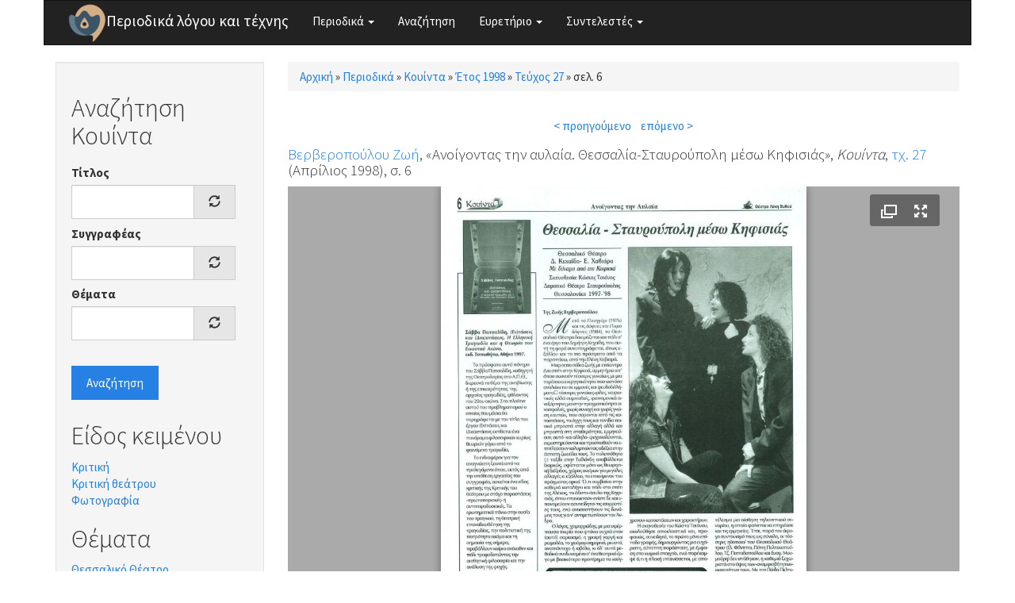

--- FILE ---
content_type: text/html; charset=utf-8
request_url: https://www.greek-language.gr/periodika/mags/quinta/1998/27/145611
body_size: 5640
content:
<!DOCTYPE html>
<html lang="el" dir="ltr" prefix="content: http://purl.org/rss/1.0/modules/content/ dc: http://purl.org/dc/terms/ foaf: http://xmlns.com/foaf/0.1/ og: http://ogp.me/ns# rdfs: http://www.w3.org/2000/01/rdf-schema# sioc: http://rdfs.org/sioc/ns# sioct: http://rdfs.org/sioc/types# skos: http://www.w3.org/2004/02/skos/core# xsd: http://www.w3.org/2001/XMLSchema#">
<head>
  <link rel="profile" href="http://www.w3.org/1999/xhtml/vocab" />
  <meta name="viewport" content="width=device-width, initial-scale=1.0">
  <meta http-equiv="Content-Type" content="text/html; charset=utf-8" />
<link rel="shortcut icon" href="https://www.greek-language.gr/periodika/sites/greek-language.gr.periodika/files/android-chrome-48x48_6.png" type="image/png" />
<link rel="shortlink" href="/periodika/node/145611" />
<link rel="canonical" href="/periodika/mags/quinta/1998/27/145611" />
<meta name="Generator" content="Drupal 7 (http://drupal.org)" />
  <title>Περιοδικά λόγου και τέχνης</title>
  <style>
@import url("https://www.greek-language.gr/periodika/modules/system/system.base.css?t3ij1x");
</style>
<style>
@import url("https://www.greek-language.gr/periodika/modules/field/theme/field.css?t3ij1x");
@import url("https://www.greek-language.gr/periodika/modules/node/node.css?t3ij1x");
@import url("https://www.greek-language.gr/periodika/sites/all/modules/views/css/views.css?t3ij1x");
</style>
<style>
@import url("https://www.greek-language.gr/periodika/sites/all/modules/ctools/css/ctools.css?t3ij1x");
@import url("https://www.greek-language.gr/periodika/sites/greek-language.gr.periodika/libraries/fancybox/source/jquery.fancybox.css?t3ij1x");
@import url("https://www.greek-language.gr/periodika/sites/all/modules/panels/css/panels.css?t3ij1x");
@import url("https://www.greek-language.gr/periodika/sites/greek-language.gr.periodika/modules/entity_pager/css/entity_pager.css?t3ij1x");
@import url("https://www.greek-language.gr/periodika/sites/greek-language.gr.periodika/modules/panels_bootstrap_layout_builder/plugins/layouts/bootstrap/bootstrap.css?t3ij1x");
@import url("https://www.greek-language.gr/periodika/sites/all/libraries/fontawesome/css/font-awesome.css?t3ij1x");
</style>
<style>
@import url("https://www.greek-language.gr/periodika/sites/greek-language.gr.periodika/themes/bootstrap_subtheme/css/bootstrap.min.css?t3ij1x");
@import url("https://www.greek-language.gr/periodika/sites/greek-language.gr.periodika/themes/bootstrap_subtheme/css/style.css?t3ij1x");
</style>
  <!-- HTML5 element support for IE6-8 -->
  <!--[if lt IE 9]>
    <script src="https://cdn.jsdelivr.net/html5shiv/3.7.3/html5shiv-printshiv.min.js"></script>
  <![endif]-->
  <script src="//ajax.googleapis.com/ajax/libs/jquery/1.10.2/jquery.min.js"></script>
<script>window.jQuery || document.write("<script src='/periodika/sites/all/modules/jquery_update/replace/jquery/1.10/jquery.min.js'>\x3C/script>")</script>
<script src="https://www.greek-language.gr/periodika/misc/jquery-extend-3.4.0.js?v=1.10.2"></script>
<script src="https://www.greek-language.gr/periodika/misc/jquery-html-prefilter-3.5.0-backport.js?v=1.10.2"></script>
<script src="https://www.greek-language.gr/periodika/misc/jquery.once.js?v=1.2"></script>
<script src="https://www.greek-language.gr/periodika/misc/drupal.js?t3ij1x"></script>
<script src="https://www.greek-language.gr/periodika/sites/greek-language.gr.periodika/files/languages/el_xRQ5MUd7jgZI5ERUwdSz37SLrbD5QmbmLM4yldCA0no.js?t3ij1x"></script>
<script src="https://www.greek-language.gr/periodika/sites/greek-language.gr.periodika/modules/fancybox/fancybox.js?t3ij1x"></script>
<script src="https://www.greek-language.gr/periodika/sites/greek-language.gr.periodika/libraries/fancybox/source/jquery.fancybox.pack.js?t3ij1x"></script>
<script src="https://www.greek-language.gr/periodika/sites/greek-language.gr.periodika/libraries/fancybox/lib/jquery.mousewheel-3.0.6.pack.js?t3ij1x"></script>
<script src="https://www.greek-language.gr/periodika/sites/all/modules/juicebox/js/juicebox_load.js?t3ij1x"></script>
<script src="https://www.greek-language.gr/periodika/misc/autocomplete.js?v=7.72"></script>
<script src="https://www.greek-language.gr/periodika/sites/greek-language.gr.periodika/modules/synonyms/js/synonyms-autocomplete.js?t3ij1x"></script>
<script src="https://www.greek-language.gr/periodika/sites/all/modules/google_analytics/googleanalytics.js?t3ij1x"></script>
<script>(function(i,s,o,g,r,a,m){i["GoogleAnalyticsObject"]=r;i[r]=i[r]||function(){(i[r].q=i[r].q||[]).push(arguments)},i[r].l=1*new Date();a=s.createElement(o),m=s.getElementsByTagName(o)[0];a.async=1;a.src=g;m.parentNode.insertBefore(a,m)})(window,document,"script","https://www.google-analytics.com/analytics.js","ga");ga("create", "UA-101758782-1", {"cookieDomain":"auto"});ga("set", "anonymizeIp", true);ga("send", "pageview");</script>
<script src="https://www.greek-language.gr/periodika/sites/greek-language.gr.periodika/themes/bootstrap_subtheme/bootstrap/js/bootstrap.min.js?t3ij1x"></script>
<script src="https://www.greek-language.gr/periodika/sites/all/themes/bootstrap/js/misc/autocomplete.js?t3ij1x"></script>
<script>jQuery.extend(Drupal.settings, {"basePath":"\/periodika\/","pathPrefix":"","ajaxPageState":{"theme":"bootstrap_subtheme","theme_token":"1HCUjTkMFSCrElCtTiaDDmgoHdSoQxRdK013WRi_cDs","js":{"sites\/all\/libraries\/juicebox\/juicebox.js":1,"sites\/all\/themes\/bootstrap\/js\/bootstrap.js":1,"\/\/ajax.googleapis.com\/ajax\/libs\/jquery\/1.10.2\/jquery.min.js":1,"0":1,"misc\/jquery-extend-3.4.0.js":1,"misc\/jquery-html-prefilter-3.5.0-backport.js":1,"misc\/jquery.once.js":1,"misc\/drupal.js":1,"public:\/\/languages\/el_xRQ5MUd7jgZI5ERUwdSz37SLrbD5QmbmLM4yldCA0no.js":1,"sites\/greek-language.gr.periodika\/modules\/fancybox\/fancybox.js":1,"sites\/greek-language.gr.periodika\/libraries\/fancybox\/source\/jquery.fancybox.pack.js":1,"sites\/greek-language.gr.periodika\/libraries\/fancybox\/lib\/jquery.mousewheel-3.0.6.pack.js":1,"sites\/all\/modules\/juicebox\/js\/juicebox_load.js":1,"misc\/autocomplete.js":1,"sites\/greek-language.gr.periodika\/modules\/synonyms\/js\/synonyms-autocomplete.js":1,"sites\/all\/modules\/google_analytics\/googleanalytics.js":1,"1":1,"sites\/greek-language.gr.periodika\/themes\/bootstrap_subtheme\/bootstrap\/js\/bootstrap.min.js":1,"sites\/all\/themes\/bootstrap\/js\/misc\/autocomplete.js":1},"css":{"modules\/system\/system.base.css":1,"modules\/field\/theme\/field.css":1,"modules\/node\/node.css":1,"sites\/all\/modules\/views\/css\/views.css":1,"sites\/all\/modules\/ctools\/css\/ctools.css":1,"sites\/greek-language.gr.periodika\/libraries\/fancybox\/source\/jquery.fancybox.css":1,"sites\/all\/modules\/panels\/css\/panels.css":1,"sites\/greek-language.gr.periodika\/modules\/entity_pager\/css\/entity_pager.css":1,"sites\/greek-language.gr.periodika\/modules\/panels_bootstrap_layout_builder\/plugins\/layouts\/bootstrap\/bootstrap.css":1,"sites\/all\/libraries\/fontawesome\/css\/font-awesome.css":1,"sites\/greek-language.gr.periodika\/themes\/bootstrap_subtheme\/css\/bootstrap.min.css":1,"sites\/greek-language.gr.periodika\/themes\/bootstrap_subtheme\/css\/style.css":1}},"fancybox":{"options":{"openEffect":"elastic","closeEffect":"elastic"}},"better_exposed_filters":{"views":{"magazine_pager":{"displays":{"block":{"filters":[]}}},"story_textgenre":{"displays":{"block_1":{"filters":[]},"block_2":{"filters":[]}}}}},"juicebox":{"field--node--145611--field-mag-page-images--unknown":{"configUrl":"\/periodika\/juicebox\/xml\/field\/node\/145611\/field_mag_page_images\/unknown?checksum=a41f6ff47385da1356e5ae8529ad8a94\u0026xml-source-path=node\/145611\u0026xml-source-id=xml--field--node--145611--field-mag-page-images--unknown","containerId":"field--node--145611--field-mag-page-images--unknown","gallerywidth":"100%","galleryheight":"100%","backgroundcolor":"#aaaaaa"}},"urlIsAjaxTrusted":{"\/periodika\/search\/quinta":true},"googleanalytics":{"trackOutbound":1,"trackMailto":1,"trackDownload":1,"trackDownloadExtensions":"7z|aac|arc|arj|asf|asx|avi|bin|csv|doc(x|m)?|dot(x|m)?|exe|flv|gif|gz|gzip|hqx|jar|jpe?g|js|mp(2|3|4|e?g)|mov(ie)?|msi|msp|pdf|phps|png|ppt(x|m)?|pot(x|m)?|pps(x|m)?|ppam|sld(x|m)?|thmx|qtm?|ra(m|r)?|sea|sit|tar|tgz|torrent|txt|wav|wma|wmv|wpd|xls(x|m|b)?|xlt(x|m)|xlam|xml|z|zip"},"bootstrap":{"anchorsFix":"0","anchorsSmoothScrolling":"0","formHasError":1,"popoverEnabled":1,"popoverOptions":{"animation":1,"html":0,"placement":"right","selector":"","trigger":"click","triggerAutoclose":1,"title":"","content":"","delay":0,"container":"body"},"tooltipEnabled":1,"tooltipOptions":{"animation":1,"html":0,"placement":"auto left","selector":"","trigger":"hover focus","delay":0,"container":"body"}}});</script>
</head>
<body class="html not-front not-logged-in one-sidebar sidebar-first page-node page-node- page-node-145611 node-type-magazine">
  <div id="skip-link">
    <a href="#main-content" class="element-invisible element-focusable">Παράκαμψη προς το κυρίως περιεχόμενο</a>
  </div>
    <header id="navbar" role="banner" class="navbar container navbar-default">
  <div class="container">
    <div class="navbar-header">
              <a class="logo navbar-btn pull-left" href="/periodika/" title="Αρχική">
          <img src="https://www.greek-language.gr/periodika/sites/greek-language.gr.periodika/files/android-chrome-48x48_5.png" alt="Αρχική" />
        </a>
      
              <a class="name navbar-brand" href="/periodika/" title="Αρχική">Περιοδικά λόγου και τέχνης</a>
      
              <button type="button" class="navbar-toggle" data-toggle="collapse" data-target="#navbar-collapse">
          <span class="sr-only">Toggle navigation</span>
          <span class="icon-bar"></span>
          <span class="icon-bar"></span>
          <span class="icon-bar"></span>
        </button>
          </div>

          <div class="navbar-collapse collapse" id="navbar-collapse">
        <nav role="navigation">
                      <ul class="menu nav navbar-nav"><li class="first expanded dropdown"><a href="//#" title="" class="dropdown-toggle" data-toggle="dropdown">Περιοδικά <span class="caret"></span></a><ul class="dropdown-menu"><li class="first leaf"><a href="/periodika/mags/edu" title="">Εκπαίδευση</a></li>
<li class="leaf"><a href="/periodika/mags/art" title="">Θέατρο και Τέχνες</a></li>
<li class="leaf"><a href="/periodika/mags/lit" title="">Λογοτεχνία και Κριτική</a></li>
<li class="last leaf"><a href="/periodika/mags/loc" title="">Τοπικά</a></li>
</ul></li>
<li class="leaf"><a href="/periodika/search" title="">Αναζήτηση</a></li>
<li class="expanded dropdown"><a href="//#" title="" class="dropdown-toggle" data-toggle="dropdown">Ευρετήριο <span class="caret"></span></a><ul class="dropdown-menu"><li class="first leaf"><a href="/periodika/authors" title="">Συγγραφείς</a></li>
<li class="leaf"><a href="/periodika/topics" title="">Θέματα</a></li>
<li class="last leaf"><a href="/periodika/textgenre" title="">Είδος κειμένου</a></li>
</ul></li>
<li class="last expanded dropdown"><a href="//#" title="" class="dropdown-toggle" data-toggle="dropdown">Συντελεστές <span class="caret"></span></a><ul class="dropdown-menu"><li class="first leaf"><a href="/periodika/content/%CE%95%CF%85%CF%87%CE%B1%CF%81%CE%B9%CF%83%CF%84%CE%AF%CE%B5%CF%82">Ευχαριστίες</a></li>
<li class="last leaf"><a href="/periodika/content/%CE%9F%CE%BC%CE%AC%CE%B4%CE%B1-%CE%B5%CF%81%CE%B3%CE%B1%CF%83%CE%AF%CE%B1%CF%82">Ομάδα εργασίας</a></li>
</ul></li>
</ul>                                      </nav>
      </div>
      </div>
</header>

<div class="main-container container">

  <header role="banner" id="page-header">
    
      </header> <!-- /#page-header -->

  <div class="row">

          <aside class="col-sm-3" role="complementary">
          <div class="region region-sidebar-first well">
    <section id="block-views-exp-search-qouinta" class="block block-views clearfix">

        <h2 class="block-title">Αναζήτηση Κουίντα</h2>
    
  <form action="/periodika/search/quinta" method="get" id="views-exposed-form-search-qouinta" accept-charset="UTF-8"><div><div class="views-exposed-form">
  <div class="views-exposed-widgets clearfix">
          <div id="edit-title-wrapper" class="views-exposed-widget views-widget-filter-title">
                  <label for="edit-title">
            Τίτλος          </label>
                        <div class="views-widget">
          <div class="form-item form-item-title form-type-textfield form-autocomplete form-group"><div class="input-group"><input class="form-control form-text" type="text" id="edit-title" name="title" value="" size="30" maxlength="128" /><input class="autocomplete" disabled="disabled" id="edit-title-autocomplete" type="hidden" value="https://www.greek-language.gr/periodika/index.php?q=autocomplete_filter/title/search/qouinta/0" />
<span class="input-group-addon"><span class="icon glyphicon glyphicon-refresh" aria-hidden="true"></span>
</span></div></div>        </div>
              </div>
          <div id="edit-author-wrapper" class="views-exposed-widget views-widget-filter-field_mag_author_tid">
                  <label for="edit-author">
            Συγγραφέας          </label>
                        <div class="views-widget">
          <div class="form-item form-item-author form-type-textfield form-autocomplete form-group"><div class="input-group"><input class="synonyms-autocomplete form-control form-text" type="text" id="edit-author" name="author" value="" size="60" maxlength="128" /><input class="autocomplete" disabled="disabled" id="edit-author-autocomplete" type="hidden" value="https://www.greek-language.gr/periodika/index.php?q=synonyms/autocomplete-taxonomy-term/field_mag_author/node/magazine" />
<span class="input-group-addon"><span class="icon glyphicon glyphicon-refresh" aria-hidden="true"></span>
</span></div></div>        </div>
              </div>
          <div id="edit-topics-wrapper" class="views-exposed-widget views-widget-filter-field_mag_topics_tid">
                  <label for="edit-topics">
            Θέματα          </label>
                        <div class="views-widget">
          <div class="form-item form-item-topics form-type-textfield form-autocomplete form-group"><div class="input-group"><input class="form-control form-text" type="text" id="edit-topics" name="topics" value="" size="60" maxlength="128" /><input class="autocomplete" disabled="disabled" id="edit-topics-autocomplete" type="hidden" value="https://www.greek-language.gr/periodika/index.php?q=admin/views/ajax/autocomplete/taxonomy/1" />
<span class="input-group-addon"><span class="icon glyphicon glyphicon-refresh" aria-hidden="true"></span>
</span></div></div>        </div>
              </div>
                    <div class="views-exposed-widget views-submit-button">
      <button type="submit" id="edit-submit-search" name="" value="Αναζήτηση" class="btn btn-primary form-submit">Αναζήτηση</button>
    </div>
      </div>
</div>
</div></form>
</section>
<section id="block-views-story-textgenre-block-1" class="block block-views clearfix">

        <h2 class="block-title">Είδος κειμένου</h2>
    
  <div class="view view-story-textgenre view-id-story_textgenre view-display-id-block_1 view-dom-id-87ddc4aa3a9a0287fb9b428c06494a5e">
        
  
  
      <div class="view-content">
        <div class="views-row views-row-1 views-row-odd views-row-first">
      
  <div class="views-field views-field-name">        <span class="field-content"><a href="/periodika/term/369167/quinta">Κριτική</a></span>  </div>  </div>
  <div class="views-row views-row-2 views-row-even">
      
  <div class="views-field views-field-name">        <span class="field-content"><a href="/periodika/term/369370/quinta">Κριτική θεάτρου</a></span>  </div>  </div>
  <div class="views-row views-row-3 views-row-odd views-row-last">
      
  <div class="views-field views-field-name">        <span class="field-content"><a href="/periodika/term/371198/quinta">Φωτογραφία</a></span>  </div>  </div>
    </div>
  
  
  
  
  
  
</div>
</section>
<section id="block-views-story-textgenre-block-2" class="block block-views clearfix">

        <h2 class="block-title">Θέματα</h2>
    
  <div class="view view-story-textgenre view-id-story_textgenre view-display-id-block_2 view-dom-id-2d1dd87545444d2dc39968ddd49121d4">
        
  
  
      <div class="view-content">
        <div class="views-row views-row-1 views-row-odd views-row-first">
      
  <div class="views-field views-field-name">        <span class="field-content"><a href="/periodika/term/583403/quinta">Θεσσαλικό Θέατρο</a></span>  </div>  </div>
  <div class="views-row views-row-2 views-row-even">
      
  <div class="views-field views-field-name">        <span class="field-content"><a href="/periodika/term/583400/quinta">Κεχαΐδης Δημήτρης</a></span>  </div>  </div>
  <div class="views-row views-row-3 views-row-odd">
      
  <div class="views-field views-field-name">        <span class="field-content"><a href="/periodika/term/583402/quinta">Με δύναμη από την Κηφισιά</a></span>  </div>  </div>
  <div class="views-row views-row-4 views-row-even views-row-last">
      
  <div class="views-field views-field-name">        <span class="field-content"><a href="/periodika/term/583401/quinta">Χαβιαρά Ελένη</a></span>  </div>  </div>
    </div>
  
  
  
  
  
  
</div>
</section>
  </div>
      </aside>  <!-- /#sidebar-first -->
    
    <section class="col-sm-9">
            <h2 class="element-invisible">Είστε εδώ</h2><div class="breadcrumb"><span class="inline odd first"><a href="/periodika/">Αρχική</a></span> <span class="delimiter">»</span> <span class="inline even"><a href="/periodika/mags">Περιοδικά</a></span> <span class="delimiter">»</span> <span class="inline odd"><a href="/periodika/mags/quinta">Κουίντα</a></span> <span class="delimiter">»</span> <span class="inline even"><a href="/periodika/mags/quinta/1998">Έτος 1998</a></span> <span class="delimiter">»</span> <span class="inline odd"><a href="/periodika/mags/quinta/1998/27/content">Τεύχος 27</a></span> <span class="delimiter">»</span> <span class="inline even last">σελ. 6</span></div>      <a id="main-content"></a>
                                                                <div class="region region-content">
    <section id="block-system-main" class="block block-system clearfix">

      
  <div class="panel-bootstrap panels-bootstrap-bootstrap_single">
<div  id="panel-bootstrap-row-main"  class="row panels-bootstrap-row-bootstrap_single-main">
<div  id="panel-bootstrap-column-main-column"  class="panels-bootstrap-column col-xs-12 col-sm-12 col-md-12 col-lg-12 panels-bootstrap-column-bootstrap_single-main-column">
<div  id="panel-bootstrap-region-center"  class="panels-bootstrap-region-bootstrap_single-center">
<div class="panel-pane pane-views pane-magazine-pager"  >
  
      
  
  <div class="pane-content">
    <div class="view view-magazine-pager view-id-magazine_pager view-display-id-block view-dom-id-0a085547d809a62f69ef90548d956653">
        
  
  
      <div class="view-content">
      <ul class="entity_pager count_word_many">
      <li class="entity_pager_prev">
      <a href="/periodika/mags/quinta/1998/27/145610">< προηγούμενο</a>    </li>
      <li class="entity_pager_next">
      <a href="/periodika/mags/quinta/1998/27/145612">επόμενο ></a>    </li>
      <li class="entity_pager_count">
          </li>
  </ul>
    </div>
  
  
  
  
  
  
</div>  </div>

  
  </div>
<div class="panel-separator"></div>
    
    
    
          <h4 class="pane-content"><div class="field field-name-field-mag-info field-type-computed field-label-hidden"><div class="field-items"><div class="field-item odd"><span class="field field-name-field-mag-author field-type-taxonomy-term-reference field-label-hidden"><span class="field-items"><span class="field-item odd first last"><a href="/periodika/taxonomy/term/377781" typeof="skos:Concept" property="rdfs:label skos:prefLabel" datatype="">Βερβεροπούλου Ζωή</a></span></span></span>, &laquo;Ανοίγοντας την αυλαία. Θεσσαλία-Σταυρούπολη μέσω Κηφισιάς&raquo;, <em>Κουίντα</em>, <a href="/periodika/mags/quinta/1998/27/content">τχ. 27</a> (Απρίλιος 1998), σ. 6</div></div></div></h4>    
    
    
<div class="panel-separator"></div><div class="panel-pane pane-entity-field pane-node-field-mag-page-images"  >
  
      
  
  <div class="pane-content">
    <div class="field field-name-field-mag-page-images field-type-image field-label-hidden"><div class="field-items"><div class="field-item odd"><div class="juicebox-parent">
<div id="field--node--145611--field-mag-page-images--unknown" class="juicebox-container">
<noscript>
<!-- Image gallery content for non-javascript devices -->
<p class="jb-image"><img typeof="foaf:Image" class="img-responsive" src="https://www.greek-language.gr/periodika/sites/greek-language.gr.periodika/files/styles/juicebox_medium/public/magazine/1998_27_6_quinta.jpg?itok=uBDUsIlF" alt="" /><br/></p>
</noscript>
</div></div>
<script id="xml--field--node--145611--field-mag-page-images--unknown" type="text/xml"><?xml version="1.0" encoding="UTF-8"?>
<juicebox gallerywidth="100%" galleryheight="100%" backgroundcolor="#aaaaaa" textcolor="rgba(255,255,255,1)" thumbframecolor="rgba(255,255,255,.5)" showopenbutton="TRUE" showexpandbutton="TRUE" showthumbsbutton="FALSE" usethumbdots="TRUE" usefullscreenexpand="FALSE">
  <image imageURL="https://www.greek-language.gr/periodika/sites/greek-language.gr.periodika/files/styles/juicebox_medium/public/magazine/1998_27_6_quinta.jpg?itok=uBDUsIlF" thumbURL="https://www.greek-language.gr/periodika/sites/greek-language.gr.periodika/files/styles/juicebox_square_thumbnail/public/magazine/1998_27_6_quinta.jpg?itok=uF3fo0Zm" linkURL="https://www.greek-language.gr/periodika/sites/greek-language.gr.periodika/files/magazine/1998_27_6_quinta.jpg" linkTarget="_blank" juiceboxCompatible="1">
    <title><![CDATA[]]></title>
    <caption><![CDATA[]]></caption>
  </image>
</juicebox>
</script></div></div></div>  </div>

  
  </div>
  </div>
  </div>
  </div>
</div>

</section>
  </div>
    </section>

    
  </div>
</div>

  <footer class="footer container">
      <div class="region region-footer">
    <section id="block-block-1" class="block block-block clearfix">

      
  <p><img height="32" src="//www.greek-language.gr/periodika/sites/greek-language.gr.periodika/files/cc-by.png" /> Κέντρο Ελληνικής Γλώσσας © 2017-2020</p>

</section>
  </div>
  </footer>
  <script src="https://www.greek-language.gr/periodika/sites/all/libraries/juicebox/juicebox.js?t3ij1x"></script>
<script src="https://www.greek-language.gr/periodika/sites/all/themes/bootstrap/js/bootstrap.js?t3ij1x"></script>
</body>
</html>


--- FILE ---
content_type: application/xml; charset=utf-8
request_url: https://www.greek-language.gr/periodika/juicebox/xml/field/node/145611/field_mag_page_images/unknown?checksum=a41f6ff47385da1356e5ae8529ad8a94&xml-source-path=node/145611&xml-source-id=xml--field--node--145611--field-mag-page-images--unknown
body_size: 42
content:
<?xml version="1.0" encoding="UTF-8"?>
<juicebox gallerywidth="100%" galleryheight="100%" backgroundcolor="#aaaaaa" textcolor="rgba(255,255,255,1)" thumbframecolor="rgba(255,255,255,.5)" showopenbutton="TRUE" showexpandbutton="TRUE" showthumbsbutton="FALSE" usethumbdots="TRUE" usefullscreenexpand="FALSE">
  <image imageURL="https://www.greek-language.gr/periodika/sites/greek-language.gr.periodika/files/styles/juicebox_medium/public/magazine/1998_27_6_quinta.jpg?itok=uBDUsIlF" thumbURL="https://www.greek-language.gr/periodika/sites/greek-language.gr.periodika/files/styles/juicebox_square_thumbnail/public/magazine/1998_27_6_quinta.jpg?itok=uF3fo0Zm" linkURL="https://www.greek-language.gr/periodika/sites/greek-language.gr.periodika/files/magazine/1998_27_6_quinta.jpg" linkTarget="_blank" juiceboxCompatible="1">
    <title><![CDATA[]]></title>
    <caption><![CDATA[]]></caption>
  </image>
</juicebox>
